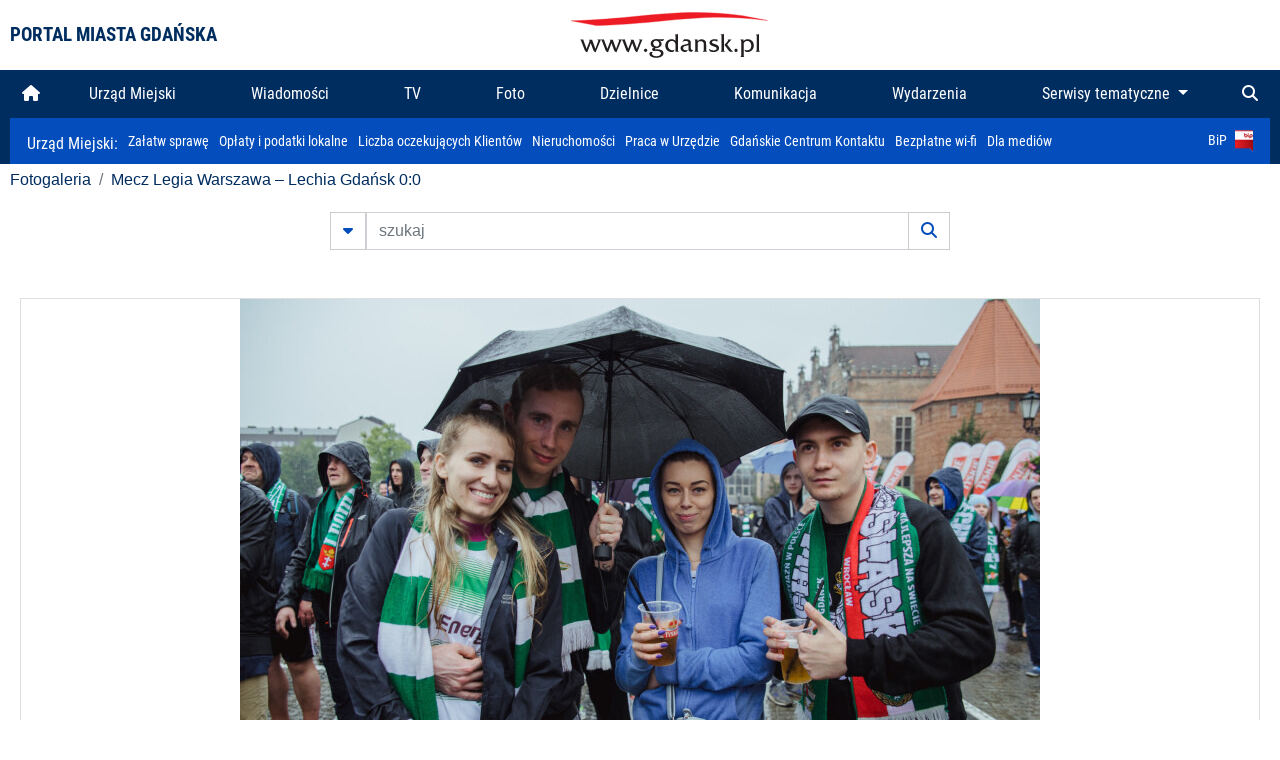

--- FILE ---
content_type: text/html; charset=UTF-8
request_url: https://www.gdansk.pl/fotogaleria/Mecz_Legia_Warszawa___Lechia_Gdansk_0_0,f,94083?
body_size: 7335
content:


<!DOCTYPE html>
<html lang="pl">
	<head>
		<!-- Google Tag Manager -->
<script>(function(w,d,s,l,i){w[l]=w[l]||[];w[l].push({'gtm.start':
new Date().getTime(),event:'gtm.js'});var f=d.getElementsByTagName(s)[0],
j=d.createElement(s),dl=l!='dataLayer'?'&l='+l:'';j.async=true;j.src=
'https://www.googletagmanager.com/gtm.js?id='+i+dl;f.parentNode.insertBefore(j,f);
})(window,document,'script','dataLayer','GTM-5J58Z8');</script>
<!-- End Google Tag Manager -->

<meta charset="utf-8">



<meta http-equiv="X-UA-Compatible" content="IE=edge">
<meta name="viewport" content="width=device-width, initial-scale=1">

<link type="image/x-icon" href="images/gdansk.ico" rel="shortcut icon" />
<link type="image/x-icon" href="images/images1/gdansk.ico" rel="shortcut icon" />

<script src="/dist-old/runtime.91d92383.js"></script>
<script src="/dist-old/js/main/main.1962635c.js"></script>
<script src="/dist-old/js/main/main.defer.df304c27.js" defer></script>
<link href="/dist-old/css/main/default.754c2b6a.css" rel="stylesheet">
<link href="/dist-old/css/main/contrast.d3020194.css" rel="stylesheet">

<base href="https://www.gdansk.pl" target="_parent" />
<script src="/js/lazyload.js"></script>
<script src="/js/autofoto.js"></script>
<script src="/js/title-to-blank.js"></script>

        <script src="subpages/fotogaleria_3-0/js/jquery-ui-1.12.1.custom/jquery-ui.js"></script>
        <link href="subpages/fotogaleria_3-0/js/jquery-ui-1.12.1.custom/jquery-ui.css?1649082659" property="stylesheet" rel="stylesheet" type="text/css" />
        <script src="subpages/fotogaleria_3-0/js/lazyload-2.0.js"></script>

        <link href="subpages/fotogaleria_3-0/css/fotogaleria.css?1703681033" property="stylesheet" rel="stylesheet" type="text/css" />
        <title>Fotogaleria Mecz Legia Warszawa – Lechia Gdańsk 0:0</title>
	</head>
	<body>
		<header>
			


<div class="container">
    <div class="vignette">
        <div class="row">
            <div class="col-lg-auto col d-flex align-items-center">
                                    <span class="name-site">PORTAL MIASTA GDAŃSKA</span>
                            </div>
            <div class="col d-none d-lg-block">
                <a href="https://www.gdansk.pl" target="_self">
                    <img class="logo img-responsive img-center mx-auto d-block" style="height:70px"  src="../images/logo_www.svg" alt="Logo www.gdansk.pl"/>
                </a>
                <!-- <a href="https://www.gdansk.pl" target="_self">
                    <img style="height:90px" class="logo img-responsive img-center mx-auto d-block"  src="../images/logo-www-polska-ukraina2.jpg" alt="Logo www.gdansk.pl"/>
                </a> -->
            </div>
            <div class="col-auto d-flex align-items-center">
                                <extend-google-translation><div class="row">
    <div class="col language">
        <div class="d-none d-lg-inline-block" id="google_translate_element"
            style="display: inline-block; padding-left:10px; min-width:150px"></div>
        <script>
        function googleTranslateElementInit() {
            new google.translate.TranslateElement({
                pageLanguage: 'pl',
                layout: google.translate.TranslateElement.InlineLayout.VERTICAL,
                gaTrack: false
            }, 'google_translate_element');
        }
        </script>
        <script src="//translate.google.com/translate_a/element.js?cb=googleTranslateElementInit">
        </script>
        <!--
            <span>PL</span> | <a href="/en"><span>EN</span></a> | <a href="/de"><span>DE</span></a>
        -->
    </div>
</div>
</extend-google-translation>            </div>
        </div>
    </div>
</div>


		</header>
			<div class="menu-top">
	<div class="container-fluid container-xl">
		

<div class="menu-top"><nav class="navbar navbar-expand-lg d-flex"><button class="navbar-toggler" type="button" data-toggle="collapse" data-target="#navbarSupportedContent" aria-controls="navbarSupportedContent" aria-expanded="false" aria-label="Toggle navigation">
			<i class="fas fa-bars"></i>
			</button>
			<a class="navbar-toggler navbar-brand mx-auto" href="/">
			<img src="/images/logo_www_menu.png" alt="Logo www.gdansk.pl">
			</a><div  class="collapse navbar-collapse" id="navbarSupportedContent"><ul class="w-100 d-flex navbar-nav mr-auto"><li><a class="nav-link"  href="/"><i class="fas fa-home"></i></a></li><li class="flex-fill nav-item "><a href="https://gdansk.pl/link/290285/urzad-miejski" target="_parent" class="nav-link">Urząd Miejski</a></li><li class="flex-fill nav-item "><a href="https://gdansk.pl/link/194956/wiadomosci" target="_parent" class="nav-link">Wiadomości</a></li><li class="flex-fill nav-item "><a href="https://gdansk.pl/link/195017/tv" target="_parent" class="nav-link">TV</a></li><li class="flex-fill nav-item "><a href="https://gdansk.pl/link/195018/foto" target="_parent" class="nav-link">Foto</a></li><li class="flex-fill nav-item "><a href="https://gdansk.pl/link/195015/dzielnice" target="_parent" class="nav-link">Dzielnice</a></li><li class="flex-fill nav-item "><a href="https://gdansk.pl/link/195016/komunikacja" target="_parent" class="nav-link">Komunikacja</a></li><li class="flex-fill nav-item "><a href="https://gdansk.pl/link/233769/imprezy" target="_parent" class="nav-link">Wydarzenia</a></li>	<li class="flex-fill  nav-item dropdown position-static" >
						<a class="nav-link dropdown-toggle" href="#" id="twoja-dzielnica" role="button" data-toggle="dropdown" aria-haspopup="true" aria-expanded="false">
							Serwisy tematyczne
						</a>
						<div class="dropdown-menu w-100 px-3" aria-labelledby="twoja-dzielnica">
							<div class="row">
							<div class="col-12 col-md-3 inline">
								<div class="bar-title"><span>Dla mieszkańców</span></div><ul><li><a href="https://gdansk.pl/link/145261/budzet-obywatelski" target="_parent"><span>Budżet Obywatelski</span></a></li><li><a href="https://gdansk.pl/link/294859/rada-miasta-gdanska" target="_parent"><span>Rada Miasta Gdańska</span></a></li><li><a href="https://gdansk.pl/link/145267/zielony-gdansk-ekologia" target="_parent"><span>Zielony Gdańsk - Ekologia</span></a></li><li><a href="https://gdansk.pl/link/145294/rodzina" target="_parent"><span>Rodzina</span></a></li><li><a href="https://gdansk.pl/link/145300/seniorzy" target="_parent"><span>Seniorzy</span></a></li><li><a href="https://gdansk.pl/link/295120/park-kulturowy-glowne-miasto" target="_parent"><span>Park Kulturowy Główne Miasto</span></a></li><li><a href="https://gdansk.pl/link/278162/gdanskie-jubileusze-malzenskie" target="_parent"><span>Gdańskie Jubileusze Małżeńskie</span></a></li><li><a href="https://gdansk.pl/link/284630/stypendystki-i-stypendysci-kulturalni" target="_parent"><span>Stypendystki i Stypendyści Kulturalni</span></a></li><li><a href="https://gdansk.pl/link/212379/stypendysci-fahrenheita" target="_parent"><span>Stypendyści Fahrenheita</span></a></li><li><a href="https://gdansk.pl/link/145296/rowerowy-gdansk" target="_blank"><span>Rowerowy Gdańsk</span></a></li><li><a href="https://gdansk.pl/link/222285/edukacja-morska" target="_parent"><span>Edukacja morska</span></a></li><li><a href="https://gdansk.pl/link/221886/czytanie-rzadzi" target="_parent"><span>Czytanie rządzi</span></a></li><li><a href="https://gdansk.pl/link/216462/gdansk-z-ukraina" target="_parent"><span>Gdańsk z Ukrainą</span></a></li><li><a href="https://gdansk.pl/link/212373/organizacje-pozarzadowe" target="_parent"><span>Organizacje pozarządowe</span></a></li><li><a href="https://gdansk.pl/link/145315/wolontariat" target="_blank"><span>Wolontariat</span></a></li><li><a href="https://gdansk.pl/link/145286/migracje" target="_parent"><span>Migracje</span></a></li><li><a href="https://gdansk.pl/link/145269/gdansk-bez-barier" target="_parent"><span>Gdańsk bez barier</span></a></li><li><a href="https://gdansk.pl/link/212369/gdansk-patriotyczny" target="_parent"><span>Gdańsk patriotyczny</span></a></li><li><a href="https://gdansk.pl/link/145274/gdanszczanie" target="_parent"><span>Gdańszczanie</span></a></li><li><a href="https://gdansk.pl/link/292768/mapa-ofert-pracy" target="_parent"><span>Mapa ofert pracy</span></a></li></ul>
								</div>
									<div class="col-12 col-md-3 inline">
								<div class="bar-title"><span>Rozwój miasta</span></div><ul><li><a href="https://gdansk.pl/link/283616/rewitalizacja-gdansk" target="_parent"><span>Rewitalizacja Gdańsk</span></a></li><li><a href="https://gdansk.pl/link/264643/plan-ogolny-miasta-gdanska" target="_blank"><span>Plan ogólny miasta Gdańska</span></a></li><li><a href="https://gdansk.pl/link/245870/efektywnosc-energetyczna" target="_parent"><span>Efektywność energetyczna</span></a></li><li><a href="https://gdansk.pl/link/229779/mapa-inwestycji" target="_parent"><span>Mapa inwestycji</span></a></li><li><a href="https://gdansk.pl/link/212377/raport-o-stanie-miasta" target="_parent"><span>Raport o stanie miasta</span></a></li><li><a href="https://gdansk.pl/link/145317/zagospodarowanie-przestrzenne" target="_parent"><span>Zagospodarowanie przestrzenne</span></a></li><li><a href="https://gdansk.pl/link/145306/strategia" target="_parent"><span>Strategia</span></a></li><li><a href="https://gdansk.pl/link/145302/otwarte-dane" target="_parent"><span>Otwarte dane</span></a></li><li><a href="https://gdansk.pl/link/145288/nieruchomosci" target="_parent"><span>Nieruchomości</span></a></li><li><a href="https://gdansk.pl/link/145276/inwestycje-miejskie" target="_parent"><span>Inwestycje miejskie</span></a></li><li><a href="https://gdansk.pl/link/145272/gdansk-w-liczbach" target="_parent"><span>Gdańsk w liczbach</span></a></li><li><a href="https://gdansk.pl/link/145263/cennik-miejski" target="_parent"><span>Cennik miejski</span></a></li></ul>
								</div>
								<div class="col-12 col-md-3 inline">
								<div class="bar-title"><span>Wiadomości</span></div><ul><li><a href="https://gdansk.pl/link/145262/biznes-i-nauka" target="_parent"><span>Biznes i gospodarka</span></a></li><li><a href="https://gdansk.pl/link/145303/sport-i-rekreacja" target="_parent"><span>Sport i rekreacja</span></a></li><li><a href="https://gdansk.pl/link/145318/zdrowie-i-rodzina" target="_parent"><span>Zdrowie i rodzina</span></a></li><li><a href="https://gdansk.pl/link/145279/kultura-i-rozrywka" target="_parent"><span>Kultura i rozrywka</span></a></li><li><a href="https://gdansk.pl/link/145266/edukacja-i-nauka" target="_parent"><span>Edukacja i nauka</span></a></li><li><a href="https://gdansk.pl/link/295589/reportaz" target="_parent"><span>Reportaż</span></a></li><li><a href="https://gdansk.pl/link/212387/odeszli" target="_parent"><span>Odeszli</span></a></li></ul>
								<div class="bar-title"><span>Poznaj Gdańsk</span></div><ul><li><a href="https://gdansk.pl/link/145311/turystyka" target="_parent"><span>Turystyka</span></a></li><li><a href="https://gdansk.pl/link/145275/historia" target="_parent"><span>Historia</span></a></li><li><a href="https://gdansk.pl/link/226797/gdanskie-szlaki-pamieci" target="_parent"><span>Gdańskie szlaki pamięci</span></a></li><li><a href="https://gdansk.pl/link/145319/zurawie" target="_parent"><span>Żurawie</span></a></li></ul>
								</div>
							   	<div class="col-12 col-md-3 inline">
								<ul><li><a href="https://gdansk.pl/link/212366/30lat-samorzadu-w-gdansku" target="_parent"><span>30 lat samorządu</span></a></li><li><a href="https://gdansk.pl/link/212368/40-rocznica-porozumien-sierpniowych" target="_parent"><span>40 rocznica Porozumień Sierpniowych</span></a></li><li><a href="https://gdansk.pl/link/212367/89-2019" target="_parent"><span>89' 2019</span></a></li><li><a href="https://gdansk.pl/link/296351/monitoring-wizyjny" target="_parent"><span>Monitoring wizyjny</span></a></li><li><a href="https://gdansk.pl/link/212389/prezydent-adamowicz" target="_parent"><span>Prezydent Adamowicz</span></a></li><li><a href="https://gdansk.pl/link/212378/rok-lecha-badkowskiego" target="_parent"><span>Rok Lecha Bądkowskiego</span></a></li><li><a href="https://gdansk.pl/link/299854/stany-przedwypadkowe" target="_parent"><span>Stany przedwypadkowe</span></a></li><li><a href="https://gdansk.pl/link/295412/vat-centralny" target="_parent"><span>VAT Centralny</span></a></li></ul>
								<div class="bar-title"><span>Serwisy mapowe</span></div><ul><li><a href="https://gdansk.pl/link/238502/plan-miasta" target="_blank"><span>GeoGdańsk</span></a></li><li><a href="https://gdansk.pl/link/238504/mapa-zgloszen" target="_blank"><span>Mapa porządku</span></a></li><li><a href="https://gdansk.pl/link/238521/mapa-inwestycji" target="_blank"><span>Mapa inwestycji</span></a></li><li><a href="https://gdansk.pl/link/238522/zagospodarowanie-przestrzenne" target="_blank"><span>Zagospodarowanie przestrzenne</span></a></li><li><a href="https://gdansk.pl/link/238531/mapa-miejsc-pracy" target="_blank"><span>Mapa miejsc pracy</span></a></li><li><a href="https://gdansk.pl/link/238520/ortofotomapa-miasto-3d-ukosne" target="_blank"><span>Ortofotomapa | Miasto 3D | Ukośne</span></a></li><li><a href="https://gdansk.pl/link/238535/mapa-dziel-sztuki" target="_blank"><span>Mapa dzieł sztuki</span></a></li></ul>
								</div>
						</div>
					</li></ul></div><div class="search">
				<ul class="navbar-nav ml-auto" style="float: right">
					<li class="nav-item button-search">
						<a href="/search" role="button" class="nav-link ml-auto mr-0">
							<i class="fas fa-search"></i>
						</a>
					</li>
				</ul>
			</div></div></div></nav></div>
<script>
var menuOffsetTop = $('.header_menu_top').offset().top;
$(window).scroll(function()
	{
	if ($(window).scrollTop() > menuOffsetTop)
		{
		$('#header_menu').addClass('lock');
		$('#header_menu_margin').css({'display':'block'}).height( $('#header_menu').outerHeight());
		$('#header_menu_logo').fadeIn("fast");
		}
		else if ($(window).scrollTop() <= menuOffsetTop)
			{
			$('#header_menu').removeClass('lock');
			$('#header_menu_margin').css({'display':'none'}).height(0);
			$('#header_menu_logo').fadeOut("fast");
			}
	});
</script>


	</div>
</div>

<!-- 
<div class="menu-top">
	<div class="container-fluid container-xl">
		<nav class="navbar navbar-expand-lg">

			<button class="navbar-toggler" type="button" data-toggle="collapse" data-target="#navbarSupportedContent" aria-controls="navbarSupportedContent" aria-expanded="false" aria-label="Toggle navigation">
				<i class="fas fa-bars"></i>
			</button>
			<a class="navbar-toggler navbar-brand mx-auto" href="/">
				<img src="/images/logo_www_menu.png" alt="Logo www.gdansk.pl">
			</a>
			<div class="collapse navbar-collapse" id="navbarSupportedContent">
				<ul class="w-100 d-flex navbar-nav mr-auto">
					<li  >
						<a class="nav-link"  href="/"><i class="fas fa-home"></i><span class="sr-only">(current)</span></a>
					</li>
					<li class="flex-fill nav-item dropdown ">
						<a class="nav-link" href="/wiadomosci">Wiadomości</a>
					</li>

					<li class="flex-fill nav-item ">
						<a class="nav-link" href="/dzielnice">Dzielnice</a>
					</li>
					<li class="flex-fill nav-item ">
						<a class="nav-link" href="/budzet-obywatelski">Budżet Obywatelski</a>
					</li>
					<li class="flex-fill  nav-item ">
						<a class="nav-link" href="/komunikacja">Komunikacja</a>
					</li>
					<li class="flex-fill nav-item ">
						<a class="nav-link" href="/tv">TV</a>
					</li>
					<li class="flex-fill nav-item active">
						<a class="nav-link" href="/fotogaleria">Foto</a>
					</li>
					<li class="flex-fill  nav-item ">
						<a class="nav-link" href="/kamera">Kamery</a>
					</li>
					<li class="flex-fill nav-item ">
						<a class="nav-link" href="//mapa.gdansk.gda.pl/ipg/" target="_blank">Plan miasta</a>
					</li>
					</li>
					<li style="	background: linear-gradient(180deg, #005bbb 50%, #ffd500 50%); text-shadow: 2px 0px 2px black; font-weight:bold" class="flex-fill nav-item ">
						<a class="nav-link" href="https://www.gdansk.pl/gdansk-z-ukraina">Pomoc</a>
					</li>
					<li class="flex-fill  nav-item dropdown position-static " >
						<a class="nav-link dropdown-toggle" href="#" id="twoja-dzielnica" role="button" data-toggle="dropdown" aria-haspopup="true" aria-expanded="false">
							Serwisy tematyczne
						</a>
						<div class="dropdown-menu w-100" aria-labelledby="twoja-dzielnica">
							<div class="row">
								<div class="col-md-3 col-sm-3 col-xs-3"><ul><li><a href="https://gdansk.pl/link/212366/30lat-samorzadu-w-gdansku" target="_parent"><span>30 lat samorządu</span></a></li><li><a href="https://gdansk.pl/link/212368/40-rocznica-porozumien-sierpniowych" target="_parent"><span>40 rocznica Porozumień Sierpniowych</span></a></li><li><a href="https://gdansk.pl/link/212367/89-2019" target="_parent"><span>89' 2019</span></a></li><li><a href="https://gdansk.pl/link/296351/monitoring-wizyjny" target="_parent"><span>Monitoring wizyjny</span></a></li><li><a href="https://gdansk.pl/link/212389/prezydent-adamowicz" target="_parent"><span>Prezydent Adamowicz</span></a></li><li><a href="https://gdansk.pl/link/212378/rok-lecha-badkowskiego" target="_parent"><span>Rok Lecha Bądkowskiego</span></a></li><li><a href="https://gdansk.pl/link/299854/stany-przedwypadkowe" target="_parent"><span>Stany przedwypadkowe</span></a></li><li><a href="https://gdansk.pl/link/295412/vat-centralny" target="_parent"><span>VAT Centralny</span></a></li></ul></div>
							</div>
						</div>
					</li>
				</ul>
			</div>
			<div class="search">
				<ul class="navbar-nav ml-auto" style="float: right">
					<li class="nav-item button-search">
						<a href="/search" role="button" class="nav-link ml-auto mr-0">
							<i class="fas fa-search"></i>
						</a>
					</li>
				</ul>
			</div>
		</nav>
	</div>
</div>
 -->

<style>
		li.nav-item {
		text-align:center;
	}
        .dropdown-menu ul {
        list-style: none;
        padding: 1rem;
    }
    .dropdown-menu ul li {
        padding:4px 10px;
    }
    .dropdown-menu ul li:hover {
        background-color: #002d60 !important;
    }


    .dropdown-menu a:link, .dropdown-menu a:visited {
        color: #fff;
        overflow: hidden;
        font-weight: 400;
        padding-right: 10px;
    }
</style>

			

	<div class="submenu">
	<div class="container">	
		<nav class="navbar navbar-expand-lg">
			<ul class="navbar-nav ml-0">
				<li class="nav-item name-subpage">				
					<a style="font-size:1rem; font-weight:normal" href="https://www.gdansk.pl/urzad-miejski">Urząd Miejski: </a>				
				</li>
			</ul>
			<button class="navbar-toggler mr-auto" type="button" data-toggle="collapse" data-target="#submenu" aria-controls="submenu" aria-expanded="false" aria-label="Toggle navigation">
				<i class="fas fa-bars"></i>
			</button>
			<div class="collapse navbar-collapse ml-0" id="submenu">
				<ul class="navbar-nav mr-auto">				
					<li class="nav-item"><a href="https://www.gdansk.pl/urzad-miejski/procedury-urzedowe" target="_self"> Załatw sprawę</a>
					</li>
					<li class="nav-item"><a href="https://bip.gdansk.pl/prawo-lokalne/podatki-i-oplaty-lokalne" target="_blank">Opłaty i podatki lokalne</a>
					</li>
					<li class="nav-item"><a href="https://www.gdansk.pl/numerek" target="_self">Liczba oczekujących Klientów</a>
					</li>
					<li class="nav-item"><a href="https://www.gdansk.pl/oferty-inwestycyjne" target="_self">Nieruchomości</a>
					</li>
					<li class="nav-item"><a href="https://www.gdansk.pl/urzad-miejski/praca" target="_self">Praca w Urzędzie</a>
					</li>
					<li class="nav-item"><a href="https://www.gdansk.pl/kontaktgdansk" target="_blank">Gdańskie Centrum Kontaktu</a>
					</li>
					<li class="nav-item"><a href="http://www.gdanskwifi.pl/" target="_blank">Bezpłatne wi-fi</a>
					</li>
					<li class="nav-item"><a href="https://www.gdansk.pl/urzad-miejski/prasa" target="_self">Dla mediów</a>
					</li>					
				</ul>
				<ul class="navbar-nav ml-auto">	
					<li><a href="https://bip.gdansk.pl" target="_blank">BiP <img style=" padding-left:5px" src="images/bip-logo.png" alt="BiP" title="Bip"></a>
					</li>
				</ul>
			</div>
		</nav>
	</div>
</div> 


            <div class="container galeria">

                <div class="row">
	<div class="col">
		<ol class="breadcrumb">
		<li class="breadcrumb-item"><a href="/fotogaleria/">Fotogaleria</a></li> 
 <li class="breadcrumb-item"><a href="/fotogaleria/Mecz_Legia_Warszawa___Lechia_Gdansk_0_0,c,5156">Mecz Legia Warszawa – Lechia Gdańsk 0:0</a></li>
		</ol>
	</div>
</div>
	
        
        
	

                
<form action="https://www.gdansk.pl/fotogaleria/szukaj" id="gallerySearchForm" method="get">
    <div class="row justify-content-md-center mb-5">
		<div class="col-lg-6 input-group">
			<button class="btn btn-outline-secondary" type="button" data-toggle="collapse" data-target="#search-advanced" aria-expanded="false" aria-controls="search-advanced">
				<i class="fas fa-caret-down"></i>
			</button>
			<input class="form-control" type="text" id="search-gallery" name="search-gallery" aria-label="szukaj" placeholder="szukaj" value="" />
            <div class="input-group-append">
                <button type="submit" class="btn btn-outline-secondary"><span class="fas fa-search"></span></button>
            </div>
			<div class="row">
				<div class="col">
					<div class="collapse" id="search-advanced">
						<div class="card card-body">
							<div class="row justify-content-md-center">
								<div class="col-lg-3 input-group">
									<div class="input-group-prepend">
										<span class="input-group-text far fa-calendar-alt" id="basic-addon1"></span>
									</div>
									<input type="text" class="form-control" value="" id="datepicker1" name="dates[]" aria-describedby="basic-addon1">
								</div>
								<div class="col-lg-3 input-group">
									<div class="input-group-prepend">
										<span class="input-group-text far fa-calendar-alt" id="basic-addon2"></span>
									</div>
									<input type="text" class="form-control" value="" id="datepicker2" name="dates[]" aria-describedby="basic-addon2">
								</div>
								<div class="col-lg-6">
									<input type="text" class="form-control searchauthor" value="" name="author" placeholder="autor">
								</div>

								<div class="col-lg-12 input-group mt-3">
									<div class="form-check">
										<input type="checkbox" name="type_a" value="album" class="form-check-input" id="searchtype">
										<label class="form-check-label" for="searchtype">pokaż tylko albumy</label>
									</div>
								</div>
							</div>
						</div>
					</div>
				</div>
			</div>
		</div>
   </div>
</form>

<script type="text/javascript">

function checkFields(form) {
    var checks_radios = form.find(':checkbox, :radio'),
        inputs = form.find(':input').not(checks_radios).not('[type="submit"],[type="button"],[type="reset"]'),
        checked = checks_radios.filter(':checked'),
        filled = inputs.filter(function(){
            return $.trim($(this).val()).length > 0;
        });

    if(checked.length + filled.length === 0) {
        return false;
    }

    return true;
}

$(function(){
    $('#gallerySearchForm').on('submit',function(item){
        var oneFilled = checkFields($(this));



        if(oneFilled !== true) {
            item.preventDefault();

            $('#gallerySearchForm').prepend('<div class="row justify-content-md-center"><div class="col-6 box" style="font-size: 0.8rem; color:red; font-weight:bold;">Proszę wypełnić przynajmniej jedno pole wyszukiwania!</div></div>');
        }

    });
});
</script>


                

<div class="container">
    <div class="row justify-content-md-center">
	    <div class="col-sm-12">

		<div class="card mb-3 text-center" id="imganchor">
		  <div class="carousel-inner">
			  <img class="card-img-top img-fluid" src="https://foto.cloudgdansk.pl/foto/Mecz_Legia_Warszawa___Lechia_Gdansk_0_0_94083_1280px.jpg" id="imagemain">
              <a class="carousel-control-prev" href="/fotogaleria/Mecz_Legia_Warszawa___Lechia_Gdansk_0_0,f,94082?#imganchor" role="button" data-slide="prev">
				<span class="carousel-control-prev-icon" aria-hidden="true"></span>
				<span class="sr-only">Poprzednie</span>
			  </a>
              <a class="carousel-control-next" href="/fotogaleria/Mecz_Legia_Warszawa___Lechia_Gdansk_0_0,f,94084?#imganchor" role="button" data-slide="next">
				<span class="carousel-control-next-icon" aria-hidden="true"></span>
				<span class="sr-only">Następne</span>
			  </a>
		  </div>
		  <div class="card-body">
			<h5 class="card-title">Mecz Legia Warszawa – Lechia Gdańsk 0:0</h5>
			<p class="card-text">Gdańsk. Targ Węglowy. Mecz Legia Warszawa – Lechia Gdańsk 0:0</p>
		  </div>
		  <div class="card-body">
			fot. Dominik Paszliński / www.gdansk.pl - 2017-06-04 17:56:04		  </div>
		</div>
    </div>
</div>

    <div class="row box justify-content-md-center" id="sameNodeImages">
                        <div class="col-sm-auto py-1 px-1 m-0">
                    <a href="/fotogaleria/Mecz_Legia_Warszawa___Lechia_Gdansk_0_0,f,94081?"><img data-src="https://foto.cloudgdansk.pl/foto/Mecz_Legia_Warszawa___Lechia_Gdansk_0_0_94081_100px.jpg" class="img-fluid lazyload" alt="Mecz Legia Warszawa – Lechia Gdańsk 0:0"></a>
                </div>

                
                        <div class="col-sm-auto py-1 px-1 m-0">
                    <a href="/fotogaleria/Mecz_Legia_Warszawa___Lechia_Gdansk_0_0,f,94082?"><img data-src="https://foto.cloudgdansk.pl/foto/Mecz_Legia_Warszawa___Lechia_Gdansk_0_0_94082_100px.jpg" class="img-fluid lazyload" alt="Mecz Legia Warszawa – Lechia Gdańsk 0:0"></a>
                </div>

                
                        <div class="col-sm-auto py-1 px-1 m-0 border border-dark">
                    <a href="/fotogaleria/Mecz_Legia_Warszawa___Lechia_Gdansk_0_0,f,94083?"><img data-src="https://foto.cloudgdansk.pl/foto/Mecz_Legia_Warszawa___Lechia_Gdansk_0_0_94083_100px.jpg" class="img-fluid lazyload" alt="Mecz Legia Warszawa – Lechia Gdańsk 0:0"></a>
                </div>

                
                        <div class="col-sm-auto py-1 px-1 m-0">
                    <a href="/fotogaleria/Mecz_Legia_Warszawa___Lechia_Gdansk_0_0,f,94084?"><img data-src="https://foto.cloudgdansk.pl/foto/Mecz_Legia_Warszawa___Lechia_Gdansk_0_0_94084_100px.jpg" class="img-fluid lazyload" alt="Mecz Legia Warszawa – Lechia Gdańsk 0:0"></a>
                </div>

                
                        <div class="col-sm-auto py-1 px-1 m-0">
                    <a href="/fotogaleria/Mecz_Legia_Warszawa___Lechia_Gdansk_0_0,f,94085?"><img data-src="https://foto.cloudgdansk.pl/foto/Mecz_Legia_Warszawa___Lechia_Gdansk_0_0_94085_100px.jpg" class="img-fluid lazyload" alt="Mecz Legia Warszawa – Lechia Gdańsk 0:0"></a>
                </div>

                
                        <div class="col-sm-auto py-1 px-1 m-0">
                    <a href="/fotogaleria/Mecz_Legia_Warszawa___Lechia_Gdansk_0_0,f,94086?"><img data-src="https://foto.cloudgdansk.pl/foto/Mecz_Legia_Warszawa___Lechia_Gdansk_0_0_94086_100px.jpg" class="img-fluid lazyload" alt="Mecz Legia Warszawa – Lechia Gdańsk 0:0"></a>
                </div>

                
                        <div class="col-sm-auto py-1 px-1 m-0">
                    <a href="/fotogaleria/Mecz_Legia_Warszawa___Lechia_Gdansk_0_0,f,94087?"><img data-src="https://foto.cloudgdansk.pl/foto/Mecz_Legia_Warszawa___Lechia_Gdansk_0_0_94087_100px.jpg" class="img-fluid lazyload" alt="Mecz Legia Warszawa – Lechia Gdańsk 0:0"></a>
                </div>

                
                        <div class="col-sm-auto py-1 px-1 m-0">
                    <a href="/fotogaleria/Mecz_Legia_Warszawa___Lechia_Gdansk_0_0,f,94088?"><img data-src="https://foto.cloudgdansk.pl/foto/Mecz_Legia_Warszawa___Lechia_Gdansk_0_0_94088_100px.jpg" class="img-fluid lazyload" alt="Mecz Legia Warszawa – Lechia Gdańsk 0:0"></a>
                </div>

                
                        <div class="col-sm-auto py-1 px-1 m-0">
                    <a href="/fotogaleria/Mecz_Legia_Warszawa___Lechia_Gdansk_0_0,f,94089?"><img data-src="https://foto.cloudgdansk.pl/foto/Mecz_Legia_Warszawa___Lechia_Gdansk_0_0_94089_100px.jpg" class="img-fluid lazyload" alt="Mecz Legia Warszawa – Lechia Gdańsk 0:0"></a>
                </div>

                
                        <div class="col-sm-auto py-1 px-1 m-0">
                    <a href="/fotogaleria/Mecz_Legia_Warszawa___Lechia_Gdansk_0_0,f,94090?"><img data-src="https://foto.cloudgdansk.pl/foto/Mecz_Legia_Warszawa___Lechia_Gdansk_0_0_94090_100px.jpg" class="img-fluid lazyload" alt="Mecz Legia Warszawa – Lechia Gdańsk 0:0"></a>
                </div>

                
                        <div class="col-sm-auto py-1 px-1 m-0">
                    <a href="/fotogaleria/Mecz_Legia_Warszawa___Lechia_Gdansk_0_0,f,94091?"><img data-src="https://foto.cloudgdansk.pl/foto/Mecz_Legia_Warszawa___Lechia_Gdansk_0_0_94091_100px.jpg" class="img-fluid lazyload" alt="Mecz Legia Warszawa – Lechia Gdańsk 0:0"></a>
                </div>

                
                        <div class="col-sm-auto py-1 px-1 m-0">
                    <a href="/fotogaleria/Mecz_Legia_Warszawa___Lechia_Gdansk_0_0,f,94092?"><img data-src="https://foto.cloudgdansk.pl/foto/Mecz_Legia_Warszawa___Lechia_Gdansk_0_0_94092_100px.jpg" class="img-fluid lazyload" alt="Mecz Legia Warszawa – Lechia Gdańsk 0:0"></a>
                </div>

                
                        <div class="col-sm-auto py-1 px-1 m-0">
                    <a href="/fotogaleria/Mecz_Legia_Warszawa___Lechia_Gdansk_0_0,f,94093?"><img data-src="https://foto.cloudgdansk.pl/foto/Mecz_Legia_Warszawa___Lechia_Gdansk_0_0_94093_100px.jpg" class="img-fluid lazyload" alt="Mecz Legia Warszawa – Lechia Gdańsk 0:0"></a>
                </div>

                
                        <div class="col-sm-auto py-1 px-1 m-0">
                    <a href="/fotogaleria/Mecz_Legia_Warszawa___Lechia_Gdansk_0_0,f,94094?"><img data-src="https://foto.cloudgdansk.pl/foto/Mecz_Legia_Warszawa___Lechia_Gdansk_0_0_94094_100px.jpg" class="img-fluid lazyload" alt="Mecz Legia Warszawa – Lechia Gdańsk 0:0"></a>
                </div>

                
                        <div class="col-sm-auto py-1 px-1 m-0">
                    <a href="/fotogaleria/Mecz_Legia_Warszawa___Lechia_Gdansk_0_0,f,94095?"><img data-src="https://foto.cloudgdansk.pl/foto/Mecz_Legia_Warszawa___Lechia_Gdansk_0_0_94095_100px.jpg" class="img-fluid lazyload" alt="Mecz Legia Warszawa – Lechia Gdańsk 0:0"></a>
                </div>

                
                        <div class="col-sm-auto py-1 px-1 m-0">
                    <a href="/fotogaleria/Mecz_Legia_Warszawa___Lechia_Gdansk_0_0,f,94096?"><img data-src="https://foto.cloudgdansk.pl/foto/Mecz_Legia_Warszawa___Lechia_Gdansk_0_0_94096_100px.jpg" class="img-fluid lazyload" alt="Mecz Legia Warszawa – Lechia Gdańsk 0:0"></a>
                </div>

                
                        <div class="col-sm-auto py-1 px-1 m-0">
                    <a href="/fotogaleria/Mecz_Legia_Warszawa___Lechia_Gdansk_0_0,f,94097?"><img data-src="https://foto.cloudgdansk.pl/foto/Mecz_Legia_Warszawa___Lechia_Gdansk_0_0_94097_100px.jpg" class="img-fluid lazyload" alt="Mecz Legia Warszawa – Lechia Gdańsk 0:0"></a>
                </div>

                
                        <div class="col-sm-auto py-1 px-1 m-0">
                    <a href="/fotogaleria/Mecz_Legia_Warszawa___Lechia_Gdansk_0_0,f,94098?"><img data-src="https://foto.cloudgdansk.pl/foto/Mecz_Legia_Warszawa___Lechia_Gdansk_0_0_94098_100px.jpg" class="img-fluid lazyload" alt="Mecz Legia Warszawa – Lechia Gdańsk 0:0"></a>
                </div>

                
                        <div class="col-sm-auto py-1 px-1 m-0">
                    <a href="/fotogaleria/Mecz_Legia_Warszawa___Lechia_Gdansk_0_0,f,94099?"><img data-src="https://foto.cloudgdansk.pl/foto/Mecz_Legia_Warszawa___Lechia_Gdansk_0_0_94099_100px.jpg" class="img-fluid lazyload" alt="Mecz Legia Warszawa – Lechia Gdańsk 0:0"></a>
                </div>

                
                        <div class="col-sm-auto py-1 px-1 m-0">
                    <a href="/fotogaleria/Mecz_Legia_Warszawa___Lechia_Gdansk_0_0,f,94100?"><img data-src="https://foto.cloudgdansk.pl/foto/Mecz_Legia_Warszawa___Lechia_Gdansk_0_0_94100_100px.jpg" class="img-fluid lazyload" alt="Mecz Legia Warszawa – Lechia Gdańsk 0:0"></a>
                </div>

                
                        <div class="col-sm-auto py-1 px-1 m-0">
                    <a href="/fotogaleria/Mecz_Legia_Warszawa___Lechia_Gdansk_0_0,f,94101?"><img data-src="https://foto.cloudgdansk.pl/foto/Mecz_Legia_Warszawa___Lechia_Gdansk_0_0_94101_100px.jpg" class="img-fluid lazyload" alt="Mecz Legia Warszawa – Lechia Gdańsk 0:0"></a>
                </div>

                
                        <div class="col-sm-auto py-1 px-1 m-0">
                    <a href="/fotogaleria/Mecz_Legia_Warszawa___Lechia_Gdansk_0_0,f,94102?"><img data-src="https://foto.cloudgdansk.pl/foto/Mecz_Legia_Warszawa___Lechia_Gdansk_0_0_94102_100px.jpg" class="img-fluid lazyload" alt="Mecz Legia Warszawa – Lechia Gdańsk 0:0"></a>
                </div>

                
                        <div class="col-sm-auto py-1 px-1 m-0">
                    <a href="/fotogaleria/Mecz_Legia_Warszawa___Lechia_Gdansk_0_0,f,94103?"><img data-src="https://foto.cloudgdansk.pl/foto/Mecz_Legia_Warszawa___Lechia_Gdansk_0_0_94103_100px.jpg" class="img-fluid lazyload" alt="Mecz Legia Warszawa – Lechia Gdańsk 0:0"></a>
                </div>

                
                        <div class="col-sm-auto py-1 px-1 m-0">
                    <a href="/fotogaleria/Mecz_Legia_Warszawa___Lechia_Gdansk_0_0,f,94104?"><img data-src="https://foto.cloudgdansk.pl/foto/Mecz_Legia_Warszawa___Lechia_Gdansk_0_0_94104_100px.jpg" class="img-fluid lazyload" alt="Mecz Legia Warszawa – Lechia Gdańsk 0:0"></a>
                </div>

                
                        <div class="col-sm-auto py-1 px-1 m-0">
                    <a href="/fotogaleria/Mecz_Legia_Warszawa___Lechia_Gdansk_0_0,f,94105?"><img data-src="https://foto.cloudgdansk.pl/foto/Mecz_Legia_Warszawa___Lechia_Gdansk_0_0_94105_100px.jpg" class="img-fluid lazyload" alt="Mecz Legia Warszawa – Lechia Gdańsk 0:0"></a>
                </div>

                
                        <div class="col-sm-auto py-1 px-1 m-0">
                    <a href="/fotogaleria/Mecz_Legia_Warszawa___Lechia_Gdansk_0_0,f,94106?"><img data-src="https://foto.cloudgdansk.pl/foto/Mecz_Legia_Warszawa___Lechia_Gdansk_0_0_94106_100px.jpg" class="img-fluid lazyload" alt="Mecz Legia Warszawa – Lechia Gdańsk 0:0"></a>
                </div>

                
                        <div class="col-sm-auto py-1 px-1 m-0">
                    <a href="/fotogaleria/Mecz_Legia_Warszawa___Lechia_Gdansk_0_0,f,94107?"><img data-src="https://foto.cloudgdansk.pl/foto/Mecz_Legia_Warszawa___Lechia_Gdansk_0_0_94107_100px.jpg" class="img-fluid lazyload" alt="Mecz Legia Warszawa – Lechia Gdańsk 0:0"></a>
                </div>

                
                        <div class="col-sm-auto py-1 px-1 m-0">
                    <a href="/fotogaleria/Mecz_Legia_Warszawa___Lechia_Gdansk_0_0,f,94108?"><img data-src="https://foto.cloudgdansk.pl/foto/Mecz_Legia_Warszawa___Lechia_Gdansk_0_0_94108_100px.jpg" class="img-fluid lazyload" alt="Mecz Legia Warszawa – Lechia Gdańsk 0:0"></a>
                </div>

                
                        <div class="col-sm-auto py-1 px-1 m-0">
                    <a href="/fotogaleria/Mecz_Legia_Warszawa___Lechia_Gdansk_0_0,f,94109?"><img data-src="https://foto.cloudgdansk.pl/foto/Mecz_Legia_Warszawa___Lechia_Gdansk_0_0_94109_100px.jpg" class="img-fluid lazyload" alt="Mecz Legia Warszawa – Lechia Gdańsk 0:0"></a>
                </div>

                
                        <div class="col-sm-auto py-1 px-1 m-0">
                    <a href="/fotogaleria/Mecz_Legia_Warszawa___Lechia_Gdansk_0_0,f,94110?"><img data-src="https://foto.cloudgdansk.pl/foto/Mecz_Legia_Warszawa___Lechia_Gdansk_0_0_94110_100px.jpg" class="img-fluid lazyload" alt="Mecz Legia Warszawa – Lechia Gdańsk 0:0"></a>
                </div>

                
                        <div class="col-sm-auto py-1 px-1 m-0">
                    <a href="/fotogaleria/Mecz_Legia_Warszawa___Lechia_Gdansk_0_0,f,94111?"><img data-src="https://foto.cloudgdansk.pl/foto/Mecz_Legia_Warszawa___Lechia_Gdansk_0_0_94111_100px.jpg" class="img-fluid lazyload" alt="Mecz Legia Warszawa – Lechia Gdańsk 0:0"></a>
                </div>

                
                        <div class="col-sm-auto py-1 px-1 m-0">
                    <a href="/fotogaleria/Mecz_Legia_Warszawa___Lechia_Gdansk_0_0,f,94112?"><img data-src="https://foto.cloudgdansk.pl/foto/Mecz_Legia_Warszawa___Lechia_Gdansk_0_0_94112_100px.jpg" class="img-fluid lazyload" alt="Mecz Legia Warszawa – Lechia Gdańsk 0:0"></a>
                </div>

                
                        <div class="col-sm-auto py-1 px-1 m-0">
                    <a href="/fotogaleria/Mecz_Legia_Warszawa___Lechia_Gdansk_0_0,f,94113?"><img data-src="https://foto.cloudgdansk.pl/foto/Mecz_Legia_Warszawa___Lechia_Gdansk_0_0_94113_100px.jpg" class="img-fluid lazyload" alt="Mecz Legia Warszawa – Lechia Gdańsk 0:0"></a>
                </div>

                
                        <div class="col-sm-auto py-1 px-1 m-0">
                    <a href="/fotogaleria/Mecz_Legia_Warszawa___Lechia_Gdansk_0_0,f,94114?"><img data-src="https://foto.cloudgdansk.pl/foto/Mecz_Legia_Warszawa___Lechia_Gdansk_0_0_94114_100px.jpg" class="img-fluid lazyload" alt="Mecz Legia Warszawa – Lechia Gdańsk 0:0"></a>
                </div>

                
                        <div class="col-sm-auto py-1 px-1 m-0">
                    <a href="/fotogaleria/Mecz_Legia_Warszawa___Lechia_Gdansk_0_0,f,94115?"><img data-src="https://foto.cloudgdansk.pl/foto/Mecz_Legia_Warszawa___Lechia_Gdansk_0_0_94115_100px.jpg" class="img-fluid lazyload" alt="Mecz Legia Warszawa – Lechia Gdańsk 0:0"></a>
                </div>

                
                        <div class="col-sm-auto py-1 px-1 m-0">
                    <a href="/fotogaleria/Mecz_Legia_Warszawa___Lechia_Gdansk_0_0,f,94116?"><img data-src="https://foto.cloudgdansk.pl/foto/Mecz_Legia_Warszawa___Lechia_Gdansk_0_0_94116_100px.jpg" class="img-fluid lazyload" alt="Mecz Legia Warszawa – Lechia Gdańsk 0:0"></a>
                </div>

                
                        <div class="col-sm-auto py-1 px-1 m-0">
                    <a href="/fotogaleria/Mecz_Legia_Warszawa___Lechia_Gdansk_0_0,f,94117?"><img data-src="https://foto.cloudgdansk.pl/foto/Mecz_Legia_Warszawa___Lechia_Gdansk_0_0_94117_100px.jpg" class="img-fluid lazyload" alt="Mecz Legia Warszawa – Lechia Gdańsk 0:0"></a>
                </div>

                
        <div class="col-12">
            <div class="row px-3 my-3 justify-content-md-center">
                










            </div>
        </div>
        </div>

</div>
<script type="text/javascript">
document.getElementById('sameNodeImages').style.visibility="hidden";

setTimeout(() => {
  document.getElementById('sameNodeImages').style.visibility="visible";
}, 2000);
</script>


            </div>






<script type="text/javascript">

$(document).ready(function () {

 //   window.location.hash = '#imganchor';
    lazyload();
});

 jQuery(function($)
    {
      $.datepicker.regional['pl'] =
      {
          closeText: 'Zamknij',
          prevText: 'Poprzedni',
          nextText: 'Następny',
          currentText: 'Dziś',
          monthNames: ['Styczeń','Luty','Marzec','Kwiecień','Maj','Czerwiec','Lipiec','Sierpień','Wrzesień','Październik','Listopad','Grudzień'],
          monthNamesShort: ['Sty','Lu','Mar','Kw','Maj','Cze','Lip','Sie','Wrz','Pa','Lis','Gru'],
          dayNames: ['Niedziela','Poniedzialek','Wtorek','Środa','Czwartek','Piątek','Sobota'],
          dayNamesShort: ['Nie','Pn','Wt','Śr','Czw','Pt','So'],
          dayNamesMin: ['N','Pn','Wt','Śr','Cz','Pt','So'],
          weekHeader: 'Tydz',
          dateFormat: 'yy-mm-dd',
          firstDay: 1,
          isRTL: false,
          showMonthAfterYear: false,
          yearSuffix: ''
      };
      $.datepicker.setDefaults($.datepicker.regional['pl']);
      $.datepicker.setValue
  });
$(function()
  {
    $( "#datepicker1" ).datepicker({changeMonth: true,changeYear: true});
    $( "#datepicker2" ).datepicker({changeMonth: true,changeYear: true});
    

    });

// Initialize tooltip component
$(function () {
  $('[data-toggle="tooltip"]').tooltip()
});

// Initialize popover component
$(function () {
  $('[data-toggle="popover"]').popover()
});

        </script>
	<button data-set-peak class="rounded-circle btn btn-secondary btn-lg"
    style="z-index: 2; cursor: pointer; position: fixed; bottom: 70px; right: 20px; display:none; width: 60px; height: 60px;"><span class="sr-only">Przewiń do góry</span><i
        class="fas fa-angle-up"></i></button>

<script src="/js/peak.js"></script>
<script>
$(function()
	{
    $("img.lazy").lazyload(
    	{
    	threshold : 200,
    	effect : "fadeIn"
		});
	});	
</script></body>
</html>


--- FILE ---
content_type: text/css
request_url: https://www.gdansk.pl/subpages/fotogaleria_3-0/css/fotogaleria.css?1703681033
body_size: 547
content:
BODY {
}

h3 {
	margin-bottom: 0.5rem;
	font-family: inherit;
	font-weight: 500;
	line-height: 1.2;
	color: inherit;
	font-size: 1rem;
	padding-bottom: 10px;
}
h1.category {
	font-size: 1.5rem !important;
}
h2.category {
	font-size: 1.2rem !important;
}
.btn-sm {
	margin-right: 0.3rem;
}
.box {
    border: 1px solid #dee2e6;
    padding: 1rem 1rem;
    margin-bottom: 1rem;
    background-color: #f8f9fa;
}
.card-img-top {
    width: auto !important;
}
.img-fluid {

}

.list-unstyled > li {
	background-color: #f8f9fa !important;
}
.media {
	margin-left: 0 !important;
	margin-right: 0 !important;
	padding-left: 0 !important;
	padding-right: 0 !important;
}
.pagination{
	margin: 0 auto !important;
}
.pagination span i {
    font-size:  0.8em;
}

#basic-addon1,#basic-addon2 {
    font-size:  0.8rem;
}
.hasDatepicker {
    font-size:  0.8rem;
    width: 70%;
}
.searchauthor {
    font-size:  0.8rem;
}
.searchorder {
    font-size:  0.8rem;
}


.dropdown-box{
   z-index: 999 !important;      
}

.galeria .breadcrumb {
	font-size:1rem;
	padding: .25rem 0;
}


.galeria a:link, .galeria a:visited {
	color:#002d60;
}
.galeria a:hover{
	color:#034EBC;
}
.galeria .card-footer {
	font-size:0.8rem;
}
.galeria .card-text {
	font-size: 0.9rem;
}
.galeria .card-body h3 {
	font-size: 1.2rem;
}


.galeria .btn-outline-secondary { border-color:#ccc}

--- FILE ---
content_type: application/javascript; charset=utf-8
request_url: https://www.gdansk.pl/js/peak.js
body_size: 213
content:
(function() {

    let scroll = () => {

        if($(this).scrollTop() > 50) {
            $('[data-set-peak]').fadeIn();
        } else {
            $('[data-set-peak]').fadeOut();
        }
    };

    $(window).scroll(() => {
        scroll();
    });

    $('[data-set-peak]').click(() => {
        $('body,html').animate({
            scrollTop: 0
        }, 800);
    });

    scroll();

})();
